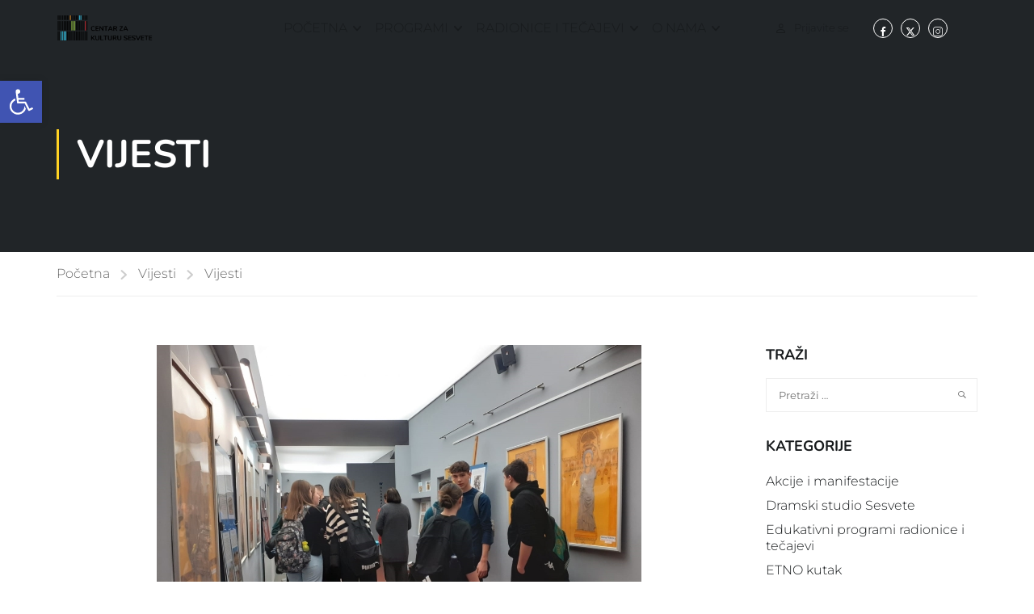

--- FILE ---
content_type: text/javascript
request_url: https://ns-sesvete.hr/wp-content/plugins/eventon-tickets/assets/tx_script.js?ver=2.2.3
body_size: 30926
content:
/**
 * Event Ticket script 
 * @version 2.2.2
 */
jQuery(document).ready(function($){



    // ticket data
        $.fn.evotx_hide_loading = function(O){
            el = this;        
            return el.closest('.evorow').find('.evo_loading_bar_holder').remove();
        };

        $.fn.evotx_get_data = function(O){
            el = this;        
            dd = el.hasClass('evotx_ticket_purchase_section') ? el.find('.evotx_data').data() : 
                el.closest('.evotx_ticket_purchase_section').find('.evotx_data').data();

            return dd;
        }; 
        $.fn.evotx_update_data = function(data){
            
            el = this;      
            ROW =   el.closest('.evorow');
            if( el.hasClass('evotx_ticket_purchase_section')) ROW = el;
            tx_data = ROW.evotx_get_data();

            var new_tx_data = $.extend({}, tx_data, data );
            
            ROW.find('.evotx_data').data( new_tx_data );
        };
        $.fn.evotx_get_event_data = function(O){
            el = this;        
            dd = el.hasClass('evotx_ticket_purchase_section') ? el.find('.evotx_data').data() : 
                el.closest('.evotx_ticket_purchase_section').find('.evotx_data').data();

            if( dd === undefined ) return false;
            if( !('event_data' in dd) ) return false;
            return dd.event_data;
        };
        $.fn.evotx_set_event_data = function(new_event_data){
            el = this;        
            dd = el.hasClass('evotx_ticket_purchase_section') ? el.find('.evotx_data').data() : 
                el.closest('.evotx_ticket_purchase_section').find('.evotx_data').data();
            
            dd['event_data'] = new_event_data;
            el.closest('.evorow').data( dd );
        };

    // other data
        $.fn.evotx_get_all_select_data = function(){
            el = this;
            var other_data = {};

            pel = el.closest('.evorow');
            if( el.hasClass('evotx_ticket_purchase_section')) pel = el;
            
            pel.find('.evotx_other_data').each(function(ii){
                $.each( $(this).data(), function (index, value){
                    other_data[ index ] = value; 
                });
                
            });

            return other_data;
        };
        $.fn.evotx_get_select_data = function(unique_class){
            el = this;
            pel = el.closest('.evorow');
            if( el.hasClass('evotx_ticket_purchase_section')) pel = el;

            var other_data = pel.find('.evotx_other_data.'+unique_class).data();

            return other_data;
        };
        $.fn.evotx_set_select_data = function(unique_class, data){
            
            el = this;        
            dd = el.evotx_get_select_data(unique_class);   

            var new_data = $.extend({}, dd , data );
            
            el.closest('.evorow').find('.evotx_other_data.'+unique_class).data(new_data);
            //console.log(new_data);
        };

    // other addon data
        $.fn.evotx_get_custom_data = function(unique_class){
            el = this;
            pel = el.closest('.evorow');
            if( el.hasClass('evotx_ticket_purchase_section')) pel = el;

            var other_data = pel.find('.'+unique_class).data();
            return other_data;
        };
        $.fn.evotx_set_custom_data = function(unique_class, data){
            
            el = this; 
            pel = el.closest('.evorow');
            if( el.hasClass('evotx_ticket_purchase_section')) pel = el;

            dd = pel.evotx_get_custom_data(unique_class);   
            
            pel.find('.'+ unique_class).data( $.extend({}, dd, data ) );
        };


// on change variable product selection
    $('body').on('change','table.variations select',function(){
        CART = $(this).closest('table').siblings('.evotx_orderonline_add_cart');
        STOCK = CART.find('p.stock');

        // check if variable products are out of stock
        if(STOCK.hasClass('out-of-stock')){
            CART.find('.variations_button').hide();
        }else{
            CART.find('.variations_button').show();
        }
    });


// get ticket product total price
    $('body').on('evotx_qty_changed', function(event,QTY, MAX, OBJ ){
        SECTION = OBJ.closest('.evotx_ticket_purchase_section');
        $('body').trigger('evotx_calculate_total', [SECTION]);        
    });

// calculate total price
    $('body').on('evotx_calculate_total', function(event, SECTION ){

        QTY = SECTION.find('input[name=quantity]').val();
        sin_price = SECTION.find('p.price.tx_price_line span.value').data('sp');
        price_extra = 0;

        // single ticket price
        sin_price = parseFloat(sin_price);

        // include sin price additions
        if( SECTION.find('p.price.tx_price_line input').length>0){

            SECTION.find('p.price.tx_price_line input').each(function(){
                if( $(this).hasClass('nyp')) return;

                DATA = SECTION.find('p.price.tx_price_line input').data('prices');
               
                if(DATA === undefined) return;

                price_muli = 0;
                price_extra = 0;
                if( Object.keys(DATA).length>0){
                    $.each(DATA, function(index, val){

                        if( val === undefined) return;
                        if( !('price') in val) return;
                        if( val.price === undefined) return;

                        p =  parseFloat(val.price);
                        p = p * parseInt( val.qty);

                        // uncorrelated and extra price items
                        if( ('pt' in val && val.pt == 'extra') || ('uncor' in val && val.uncor) ){
                            price_extra += p;
                        }else{
                            price_muli += p;
                        }
                        
                    })
                }

                sin_price += price_muli;
            });
        }

        new_price = sin_price * QTY;  
        new_price += price_extra;




        // formating          
        new_price = get_format_price( new_price, SECTION);
        SECTION.find('.evotx_addtocart_total span.value').html( new_price);
    });

// GET format the price
    function get_format_price(price, SECTION){

        // price format data
        tx_data = SECTION.evotx_get_data();
        PF = tx_data.pf;
       
        totalPrice = price.toFixed(PF.numDec); // number of decimals
        htmlPrice = totalPrice.toString().replace('.', PF.decSep);

        if(PF.thoSep.length > 0) {
            htmlPrice = _addThousandSep(htmlPrice, PF.thoSep);
        }
        if(PF.curPos == 'right') {
            htmlPrice = htmlPrice + PF.currencySymbol;
        }
        else if(PF.curPos == 'right_space') {
            htmlPrice = htmlPrice + ' ' + PF.currencySymbol;
        }
        else if(PF.curPos == 'left_space') {
            htmlPrice = PF.currencySymbol + ' ' + htmlPrice;
        }
        else {
            htmlPrice = PF.currencySymbol + htmlPrice;
        }
        return htmlPrice;
    }
    function _addThousandSep(n, thoSep){
        var rx=  /(\d+)(\d{3})/;
        return String(n).replace(/^\d+/, function(w){
            while(rx.test(w)){
                w= w.replace(rx, '$1'+thoSep+'$2');
            }
            return w;
        });
    };

// increase and reduce quantity
    $('body').on('click','.evotx_qty_change', function(event){

        OBJ = $(this);

        if(OBJ.closest('.evotx_quantity').hasClass('one')) return;

        QTY = parseInt(OBJ.siblings('em').html());
        MAX = OBJ.siblings('input').data('max');  

        // plug
        $('body').trigger('evotx_before_qty_changed',[ MAX, OBJ]);

        if(!MAX) MAX = OBJ.siblings('input').attr('max');
           

        NEWQTY = (OBJ.hasClass('plu'))?  QTY+1: QTY-1;

        NEWQTY =(NEWQTY <= 0)? 0: NEWQTY;


        // can not go below 1
        if( NEWQTY == 0 && OBJ.hasClass('min') && !OBJ.hasClass('zpos')){
            return;
        }

        NEWQTY = (MAX!='' && NEWQTY > MAX)? MAX: NEWQTY;

        OBJ.siblings('em').html(NEWQTY);
        OBJ.siblings('input').val(NEWQTY);

        //console.log(MAX);

        if( QTY != NEWQTY) $('body').trigger('evotx_qty_changed',[NEWQTY, MAX, OBJ]);
       
        if(NEWQTY == MAX){

            PLU = OBJ.parent().find('b.plu');
            if(!PLU.hasClass('reached')) PLU.addClass('reached');   

            if(QTY == MAX)   $('body').trigger('evotx_qty_max_reached',[NEWQTY, MAX, OBJ]);                 
        }else{            
            OBJ.parent().find('b.plu').removeClass('reached');
        } 
    });

// on triggers for variations form
    $('body').on('reset_data','form.evotx_orderonline_variable',function(event){
        FORM = $(this);     
        FORM.find('.evotx_variation_purchase_section').hide();
    });

    $('body').on('evolightbox_end',function(){
        $('body').trigger('show_variation');
    });
    $('body').on('show_variation','form.evotx_orderonline_variable',function(event, variation, purchasable){
        FORM = $(this);    
        
        // variation not in stock
        if(!variation.is_in_stock){
            FORM.find('.evotx_variations_soldout').show();
            FORM.find('.evotx_variation_purchase_section').hide();
        }else{
            FORM.find('.evotx_variations_soldout').hide();
            FORM.find('.evotx_variation_purchase_section').show();
        }

        if(variation.sold_individually){
            FORM.find('.evotx_quantity').hide();
        }

        NEWQTY = parseInt(FORM.find('.evotx_quantity_adjuster em').html());
        NEWQTY = (variation.max_qty!= '' && NEWQTY > variation.max_qty)? variation.max_qty: NEWQTY;

        FORM.find('.evotx_quantity_adjuster em').html( NEWQTY);
        FORM.find('.evotx_quantity_adjuster input').val( NEWQTY);
    });

// Standalone button
    $('body').on('click','.trig_evotx_btn',function(){
        LIGHTBOX = $('.evotx_lightbox');
        LIGHTBOX.addClass('show');
        $('body').trigger('evolightbox_show');


        // get form html
        var ajaxdataa = {};
        
        ajaxdataa['action'] = 'evotx_standalone_form';
        ajaxdataa['eid'] = parseInt($(this).data('eid'));
        ajaxdataa['ri'] = parseInt($(this).data('ri'));
        $.ajax({
            beforeSend: function(){ 
                LIGHTBOX.find('.evo_lightbox_body').addClass('evoloading').html('<p class="loading_content"></p>');
            },                  
            url:    evotx_object.ajaxurl,
            data:   ajaxdataa,  dataType:'json', type:  'POST',
            success:function(data){

                LIGHTBOX.find('.evo_lightbox_body').html( data.content );
                $('body').trigger('evotx_standlone_loaded',[ LIGHTBOX, ajaxdataa ]);
                
            },complete:function(){ 
                LIGHTBOX.find('.evo_lightbox_body').removeClass('evoloading');
            }
        });
    });

// Add to cart custom method
// this method is used by ticket addons when adding tickets to cart and simple ticket product
// @version 1.7 up
    $('body').on('click', '.evotx_addtocart', function(event){

        event.preventDefault();

        var ajaxdata = {};

        // make sure the button is good to go
        if( $(this).data('green') != 'y') return;

        var BTN = $(this);
        var SECTION = BTN.closest('.evotx_ticket_purchase_section');
        
        ajaxdata['qty'] = SECTION.find('input[name="quantity"]').val(); 
        ajaxdata['nyp'] = SECTION.find('input[name="nyp"]').val(); 
        ajaxdata['action'] = 'evotx_add_to_cart';
        ajaxdata['event_data'] = SECTION.evotx_get_event_data();

        // pass other select data
        ajaxdata['other_data'] = SECTION.evotx_get_all_select_data();

        if( ajaxdata['qty'] === undefined && BTN.hasClass('si')) ajaxdata['qty'] = 1;

        // gather other input fields
            SECTION.find('input').each(function(){
                if( $(this).attr('name') === undefined) return;
                if( $(this).attr('name') == 'add-to-cart') return;
                ajaxdata[ $(this).attr('name') ] = $(this).val();
            });

        // check for quantity
        if( ajaxdata.qty== undefined || ajaxdata.qty=='' || ajaxdata.qty == 0){
            SECTION.evotx_show_msg({'status':'bad','msg':'t5'});
            return false;
        }

        $.ajax({
            beforeSend: function(){       
                SECTION.addClass( 'evoloading');    
            },                  
            url:    evotx_object.ajaxurl,
            data:   ajaxdata,  dataType:'json', type:  'POST',
            success:function(data){

                if( data.status == 'good'){                    

                    $('body').trigger('evotx_added_to_cart',[ data, SECTION, ajaxdata ]);
                    
                    SECTION.evotx_show_msg({'msg': data.msg});

                    // if need to be redirected to cart after adding
                        if(evotx_object.redirect_to_cart == 'cart'){
                            window.location.href = evotx_object.cart_url;
                        }else if( evotx_object.redirect_to_cart =='checkout'){
                            window.location.href = evotx_object.checkout_url;
                        }else{
                            $('body').trigger('evo_update_wc_cart');
                        }  
                }else{ 
                    SECTION.evotx_show_msg({'status':'bad','msg':data.msg });
                }     

            },complete:function(){ 
                SECTION.removeClass( 'evoloading');
            }
        });
    });

// name your price
    $(document).on('keypress',function(e){
        var obj = $(e.target);
        if(e.which == 13 &&  obj.hasClass('nyp')  ){
            e.preventDefault();
            return;
        } 
    });
    $('body').on('change','input.nyp',function(){
        
        var EVOROW = $(this).closest('.evorow');  

        var raw_new = $(this).val();

        $(this).parent().data('sp', raw_new);

        var new_price = Number(raw_new.replace(/[^0-9.-]+/g,""));
        //var new_price = parseFloat( raw_new );

        
        var min_nyp = parseFloat($(this).data('minnyp'));
        
        // min price higher than 0
        if( min_nyp > 0 ){
            // price is less than minimum
            if(new_price < min_nyp){
                tx_data = $(EVOROW).evotx_get_data();
                evotx_DATA = tx_data.t;

                EVOROW.evotx_show_msg({'status':'bad','msg':'t6','hide_hidables':false});
                EVOROW.find('.evotx_addtocart').data('green','n');
            // price is good
            }else{
                EVOROW.find('.evotx_addtocart').data('green','y');
                EVOROW.evotx_hide_msg();
                $('body').trigger('evotx_calculate_total', [ $(this).closest('.evotx_ticket_purchase_section') ]); 
            }  
        // minimum price less than 0          
        }else{
            $('body').trigger('evotx_calculate_total', [ $(this).closest('.evotx_ticket_purchase_section') ]);  
        }              
    });

// Show add to cart notification messages
    $.fn.evotx_show_msg = function(opt){
        var defs = {
            'msg':'', 
            'status':'good',
            'hide': false,
            'hide_hidables': true,
            'show_btn':true
        }
        var OO = $.extend({}, defs, opt);
        el = $(this);
        const TIX_SECTION = el.hasClass('evotx_ticket_purchase_section') ? 
            el : el.closest('.evotx_ticket_purchase_section');
        const msg_el = TIX_SECTION.find('.tx_wc_notic');
        var evotx_data = TIX_SECTION.evotx_get_data();
        
        var msg_data = evotx_data.msg_interaction;

        // button
            if( OO.show_btn && OO.status == 'good'){
                TIX_SECTION.find('.evotx_cart_actions').show();
            }else{
                TIX_SECTION.find('.evotx_cart_actions').hide();
            }

        // get message content
        var message = OO.msg;
        if( OO.msg in  evotx_data.t ) message = evotx_data.t[ OO.msg ];
        if( message == '' || message === undefined ) message = OO.status == 'good' ? evotx_data.t.t1 : evotx_data.t.t4;

        msg_el.html( "<p class='evotx_success_msg "+ OO.status +"'><b>"+ message +"!</b></p>").show();

        // hide the message
            if( msg_data.hide_after == true || OO.hide ){
                setTimeout(function(){
                    $(TIX_SECTION).find('.evotx_addtocart_msg').hide();
                }, 3000);
            }

        // redirecting
            if(msg_data.redirect != 'nonemore' && OO.hide_hidables){
                // hide only the hidable section
                $(TIX_SECTION).find('.evotx_hidable_section').hide(); 
            }

    }; 
    $.fn.evotx_hide_msg = function(){
        el = $(this);
        const TIX_SECTION = el.hasClass('evotx_ticket_purchase_section') ? 
            el : el.closest('.evotx_ticket_purchase_section');
        const msg_el = TIX_SECTION.find('.tx_wc_notic');

        msg_el.hide();

        if( el.hasClass('evorow')){
            el.closest('.evorow').find('.evotx_addtocart_msg').hide();
        }else{
            el.find('.evotx_addtocart_msg').hide();
        }     
    };

    $('body').on('evotx_ticket_msg', function(event, EVOROW, STATUS, bad_msg, hide_hidables){
        
        $(EVOROW).evotx_show_msg({
            'status': STATUS,
            'hide_hidables': hide_hidables,
            'msg': bad_msg
        });
        return;
    });
    $('body').on('evotx_ticket_msg_hide',function(event, EVOROW){
        $(EVOROW).evotx_hide_msg();
    });
    
// click add to cart for variable product
// OLD Method
    $('body').on('click','.evoAddToCart', function(e){

        e.preventDefault();
        thisButton = $(this);

        // loading animation
        thisButton.closest('.evoTX_wc').addClass('evoloading');

        // Initial
            TICKET_ROW = thisButton.closest('.evo_metarow_tix');
            PURCHASESEC = TICKET_ROW.find('.evoTX_wc');

        // set cart item additional data
            var ticket_row = thisButton.closest('.evo_metarow_tix');
            var event_id = ticket_row.attr('data-event_id');
            var ri = ticket_row.attr('data-ri');
            var lang = thisButton.data('l');
            var event_location = thisButton.closest('.evcal_eventcard').find('.evo_location_name').html();
           
            event_location = (event_location !== undefined && event_location != '' )? 
                encodeURIComponent(event_location):'';

            // passing location values
               location_str = event_location!= ''? '&eloc='+event_location: '';

            // pass lang
               lang_str = ( lang !== undefined)? '&lang='+lang:'';

            //console.log(event_location);
            
            // variable item
                if(thisButton.hasClass('variable_add_to_cart_button')){

                    var variation_form = thisButton.closest('form.variations_form'),
                        variations_table = variation_form.find('table.variations'),
                        singleVariation = variation_form.find('.single_variation p.stock');

                        // Stop processing is out of stock
                        if(singleVariation.hasClass('out-of-stock')){
                            return;
                        }

                    var product_id = parseInt(variation_form.attr('data-product_id'));
                    var variation_id = parseInt(variation_form.find('input[name=variation_id]').val());
                    var quantity = parseInt(variation_form.find('input[name=quantity]').val());

                    quantity = (quantity=== undefined || quantity == '' || isNaN(quantity)) ? 1: quantity;

                    values = variation_form.serialize();

                    var attributes ='';
                    variations_table.find('select').each(function(index){
                        attributes += '&'+ $(this).attr('name') +'='+ $(this).val();
                    });

                    // get data from the add to cart form
                    dataform = thisButton.closest('.variations_form').serializeArray();
                    var data_arg = dataform;

                    $.ajax({
                        type: 'POST',data: data_arg,
                        url: '?add-to-cart='+product_id+'&variation_id='+variation_id+attributes+'&quantity='+quantity +'&ri='+ri+'&eid='+event_id + location_str + lang_str,
                        beforeSend: function(){
                            $('body').trigger('adding_to_cart');
                        },
                        success: function(response, textStatus, jqXHR){

                            // Show success message
                            thisButton.evotx_show_msg();

                        }, complete: function(){
                            thisButton.closest('.evoTX_wc').removeClass('evoloading');

                            // if need to be redirected to cart after adding
                            if(evotx_object.redirect_to_cart == 'cart'){
                                window.location.href = evotx_object.cart_url;
                            }else if( evotx_object.redirect_to_cart =='checkout'){
                                window.location.href = evotx_object.checkout_url;
                            }else{
                                update_wc_cart();
                            }                        
                        }
                    }); 
                }
    
            // simple product add to cart method is deprecated since 1.8        
        return false;
    });

// Update mini cart content
    $('body').on('evo_update_wc_cart',function(){
        update_wc_cart();
    });
    function update_wc_cart(){
        var data = {
            action: 'evoTX_ajax_09'
        };
        $.ajax({
            type:'POST',url:evotx_object.ajaxurl,
            data:data,
            dataType:'json',
            success:function(data){
                
                if (!data) return;

                var this_page = window.location.toString();
                this_page = this_page.replace( 'add-to-cart', 'added-to-cart' );

                var fragments = data.fragments;
                var cart_hash = data.cart_hash;

                // Block fragments class
                fragments && $.each(fragments, function (key, value) {
                    $(key).addClass('updating');
                });
                 
                // Block fragments class
                    if ( fragments ) {
                        $.each( fragments, function( key ) {
                            $( key ).addClass( 'updating' );
                        });
                    }   

                // Block widgets and fragments
                    $( '.shop_table.cart, .updating, .cart_totals' )
                        .fadeTo( '400', '0.6' )
                        .block({
                            message: null,
                            overlayCSS: {
                                opacity: 0.6
                            }
                    });           
                 
                // Replace fragments
                    if ( fragments ) {
                        $.each( fragments, function( key, value ) {
                            $( key ).replaceWith( value );
                        });

                        $( document.body ).trigger( 'wc_fragments_loaded' );            
                    }
                 
                // Unblock
                $( '.widget_shopping_cart, .updating' ).stop( true ).css( 'opacity', '1' ).unblock();
                 
                // Cart page elements
                $( '.shop_table.cart' ).load( this_page + ' .shop_table.cart:eq(0) > *', function() {

                    $( '.shop_table.cart' ).stop( true ).css( 'opacity', '1' ).unblock();

                    $( document.body ).trigger( 'cart_page_refreshed' );
                });

                $( '.cart_totals' ).load( this_page + ' .cart_totals:eq(0) > *', function() {
                    $( '.cart_totals' ).stop( true ).css( 'opacity', '1' ).unblock();
                });
                 
                // Trigger event so themes can refresh other areas
                $( document.body ).trigger( 'added_to_cart', [ fragments, cart_hash ] );
            }
        });
    }

// inquiry submissions
    $('body').on('click','.evotx_INQ_submit', function(event){
        event.preventDefault();

        const LB = $(this).closest('.evo_lightbox');
        var form = LB.find('.evotxINQ_form');

        //reset 
        	form.find('.evotxinq_field').removeClass('error');

        var data = { action: 'evotx_ajax_06' };
       
        // validate captcha
            var human = validate_human( form.find('input.captcha') );
    		if(!human){
    			form.find('input.captcha').addClass('error');
    			LB.evo_lightbox_show_msg({
                    'type': 'bad', 
                    'message':evotx_object.text['003'], 
                });
                return;
    		}

        // empty fields
            var error = false;
            form.find('input, textarea').each(function(index){
                if( $(this).val()==''){
                    error = true;
                    $(this).addClass('error');
                } 
                data[$(this).attr('name')] = $(this).val();
            });

            if( error ){
                LB.evo_lightbox_show_msg({
                    'type': 'bad', 
                    'message':evotx_object.text['002'], 
                });
                return;
            }
        
       
        // submit form
        LB.evo_admin_get_ajax({
            'lightbox_key':'evotx_inqure_form',
            'uid':'evotx_inqure_submit',
            'ajaxdata': data,
            'end':'client'
        });
    });

	// validate humans
		function validate_human(field){
			if(field==undefined){
				return true;
			}else{
				var numbers = ['11', '3', '6', '3', '8'];
				if(numbers[field.attr('data-cal')] == field.val() ){
					return true;
				}else{ return false;}
			}				
		}

// add to cart button from eventtop
     $('body').on('click','.evotx_add_to_cart em', function(){   });

    // hover over guests list icons
        $('body').on('mouseover','.evotx_whos_coming span', function(){
            name = $(this).attr('data-name');
            html = $(this).html();
            $(this).html(name).attr('data-intials', html).addClass('hover');
        });
        $('body').on('mouseout','.evotx_whos_coming span', function(){
            $(this).html( $(this).attr('data-intials')).removeClass('hover');
        });

// My account view ticket
    $('body').on('click','.evotx_view_ticket',function(){
        LIGHTBOX = $('.evotx_lightbox');
        LIGHTBOX.addClass('show');
        $('body').trigger('evolightbox_show');


        // get form html
        var ajaxdataa = {};
        
        ajaxdataa['action'] = 'evotx_my_account_ticket';
        ajaxdataa['tn'] = $(this).data('tn');
        $.ajax({
            beforeSend: function(){ 
                LIGHTBOX.find('.evo_lightbox_body').addClass('evoloading')
                    .html('<p class="loading_content"></p>');
            },                  
            url:    evotx_object.ajaxurl,
            data:   ajaxdataa,  dataType:'json', type:  'POST',
            success:function(data){
                LIGHTBOX.find('.evo_lightbox_body').html( data.html );                
            },complete:function(){ 
                LIGHTBOX.find('.evo_lightbox_body').removeClass('evoloading');
            }
        });
    });
	
// ActionUser event manager
    // show ticket stats for events
        $('#evoau_event_manager').on('click','a.load_tix_stats',function(event){
            event.preventDefault();
            MANAGER = $(this).closest('.evoau_manager');
            var data_arg = {
                action: 'evotx_ajax_get_auem_stats',
                eid: $(this).data('eid')
            };
            $.ajax({
                beforeSend: function(){
                    MANAGER.find('.eventon_actionuser_eventslist').addClass('evoloading');
                },
                type: 'POST',
                url:evotx_object.ajaxurl,
                data: data_arg,
                dataType:'json',
                success:function(data){
                    $('body').trigger('evoau_show_eventdata',[MANAGER, data.html, true]);
                },complete:function(){ 
                    MANAGER.find('.eventon_actionuser_eventslist').removeClass('evoloading');
                }
            });
        });

    // check in attendees
        $('body').on('click','.evotx_status', function(){
            var obj = $(this);
            if(obj.hasClass('refunded')) return false;
            if( obj.data('gc')== false) return false;
           
            var data_arg = {
                action: 'the_ajax_evotx_a5',
                tid: obj.data('tid'),
                tiid: obj.data('tiid'),
                status: obj.data('status'),
            };
            $.ajax({
                beforeSend: function(){    obj.html( obj.html()+'...' );  },
                type: 'POST',
                url:evotx_object.ajaxurl,
                data: data_arg,
                dataType:'json',
                success:function(data){
                    obj.data('status', data.new_status)
                    obj.html(data.new_status_lang).removeAttr('class').addClass('evotx_status '+ data.new_status);

                }
            });
        });
    // open incompleted orders
        $('.evoau_manager_event_content').on('click','span.evotx_incomplete_orders',function(){
            $(this).closest('table').find('td.hidden').toggleClass('bad');
        });
});